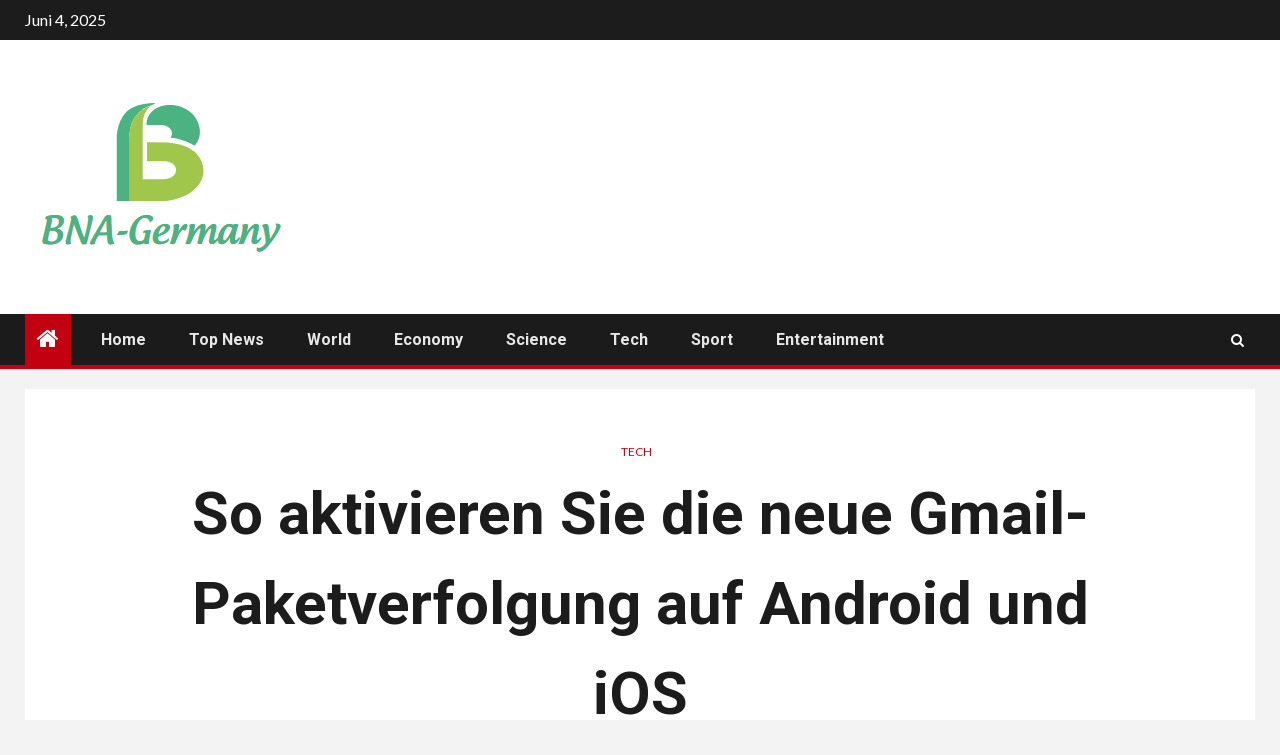

--- FILE ---
content_type: text/html; charset=UTF-8
request_url: https://www.booking.com/flexiproduct.html?product=banner&w=120&h=600&lang=de&aid=2423739&target_aid=2423739&banner_id=125953&tmpl=affiliate_banner&fid=1769463424049&affiliate-link=widget1&
body_size: 1820
content:
<!DOCTYPE html>
<html lang="en">
<head>
    <meta charset="utf-8">
    <meta name="viewport" content="width=device-width, initial-scale=1">
    <title></title>
    <style>
        body {
            font-family: "Arial";
        }
    </style>
    <script type="text/javascript">
    window.awsWafCookieDomainList = ['booking.com'];
    window.gokuProps = {
"key":"AQIDAHjcYu/GjX+QlghicBgQ/7bFaQZ+m5FKCMDnO+vTbNg96AGMf6bGuw9mDE9eyBCEMKniAAAAfjB8BgkqhkiG9w0BBwagbzBtAgEAMGgGCSqGSIb3DQEHATAeBglghkgBZQMEAS4wEQQMmnnQ9WfkpQc3fug0AgEQgDsAQF9NEt2/jo5Sc2Lxq/TmfDUwU2A472D8EU2hY1A6vahKX/mrrKco8Mbrl6Xbf4iRd1Ek87aXuadEDg==",
          "iv":"D5490wE4PgAABj5j",
          "context":"OJH3e8RmQZPzsuZNyO5dt21qBSoDYVnLx9hwFuvAFcPLSe8EECHObXOWzFH3MknvDDGAYmdTq61oA/9DmPKmfA+ewhd8OPF+FnSXb6MTtgpbPJFaXV2K9NjItwIsZwXBwCv2eSEBpU1zi8k0PpugJISO/iUXomyyX83lLzO///[base64]"
};
    </script>
    <script src="https://d8c14d4960ca.337f8b16.us-east-2.token.awswaf.com/d8c14d4960ca/a18a4859af9c/f81f84a03d17/challenge.js"></script>
</head>
<body>
    <div id="challenge-container"></div>
    <script type="text/javascript">
        AwsWafIntegration.saveReferrer();
        AwsWafIntegration.checkForceRefresh().then((forceRefresh) => {
            if (forceRefresh) {
                AwsWafIntegration.forceRefreshToken().then(() => {
                    window.location.reload(true);
                });
            } else {
                AwsWafIntegration.getToken().then(() => {
                    window.location.reload(true);
                });
            }
        });
    </script>
    <noscript>
        <h1>JavaScript is disabled</h1>
        In order to continue, we need to verify that you're not a robot.
        This requires JavaScript. Enable JavaScript and then reload the page.
    </noscript>
</body>
</html>